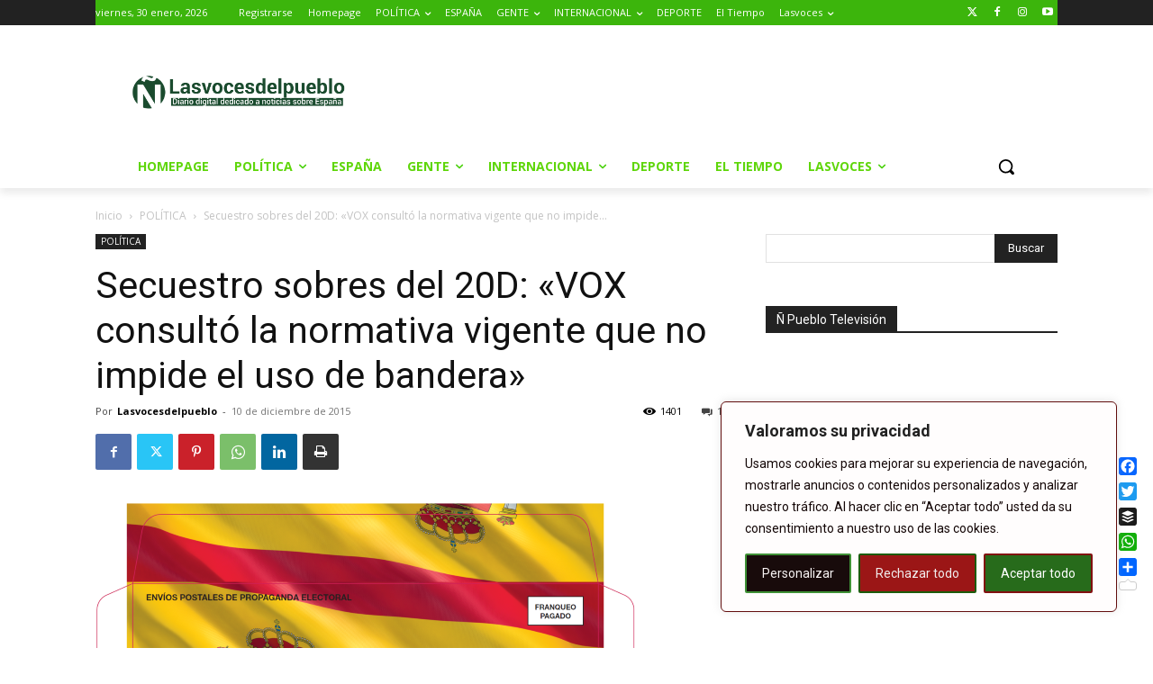

--- FILE ---
content_type: text/html; charset=UTF-8
request_url: https://www.lasvocesdelpueblo.com/wp-admin/admin-ajax.php?td_theme_name=Newspaper&v=12.7.4
body_size: -147
content:
{"29993":1401}

--- FILE ---
content_type: text/html; charset=utf-8
request_url: https://www.google.com/recaptcha/api2/aframe
body_size: 266
content:
<!DOCTYPE HTML><html><head><meta http-equiv="content-type" content="text/html; charset=UTF-8"></head><body><script nonce="mZn2cG7CvCSMispyAqVtRg">/** Anti-fraud and anti-abuse applications only. See google.com/recaptcha */ try{var clients={'sodar':'https://pagead2.googlesyndication.com/pagead/sodar?'};window.addEventListener("message",function(a){try{if(a.source===window.parent){var b=JSON.parse(a.data);var c=clients[b['id']];if(c){var d=document.createElement('img');d.src=c+b['params']+'&rc='+(localStorage.getItem("rc::a")?sessionStorage.getItem("rc::b"):"");window.document.body.appendChild(d);sessionStorage.setItem("rc::e",parseInt(sessionStorage.getItem("rc::e")||0)+1);localStorage.setItem("rc::h",'1769756628004');}}}catch(b){}});window.parent.postMessage("_grecaptcha_ready", "*");}catch(b){}</script></body></html>